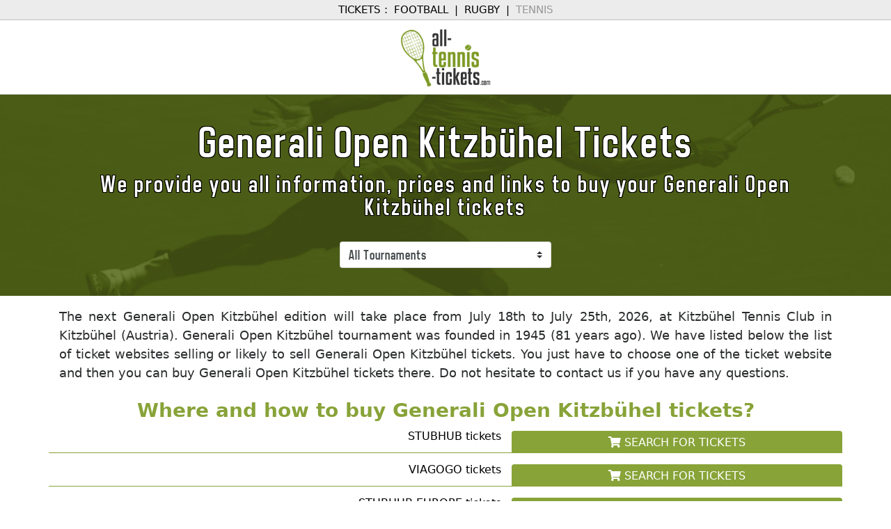

--- FILE ---
content_type: text/html; charset=UTF-8
request_url: https://www.all-tennis-tickets.com/64-generali+open+kitzb%C3%BChel-tickets
body_size: 7059
content:
<!doctype html>
<html lang="en">
<head>
    <meta charset="utf-8">
    <meta name="viewport" content="width=device-width, initial-scale=1.0"/>
    <title>Generali Open Kitzbühel Tickets - Information, prices and links to buy your tennis tickets</title>
    <meta name="author" content="Olivier Brilleau"/>
    <meta name="description" content="We provide you all information, prices and links to buy Generali Open Kitzbühel tickets."/>
    <meta property="og:title" content="Generali Open Kitzbühel Tickets - Information, prices and links to buy your tennis tickets"/>
    <meta property="og:site_name" content=""/>
    <meta property="og:description" content="We provide you all information, prices and links to buy Generali Open Kitzbühel tickets."/>
    <meta property="og:url" content="https://www.all-tennis-tickets.com/64-generali+open+kitzb%C3%BChel-tickets"/>
    <meta property="og:image" content="https://www.all-tennis-tickets.com/images/Facebook_fond_page.jpg"/>
    <meta property="og:image:type" content="image/jpeg"/>
    <meta property="og:image:width" content="1200"/>
    <meta property="og:image:height" content="800"/>
    <link rel="icon" href="https://www.all-tennis-tickets.com/images/favicon.png"/>
    <link rel="stylesheet" type="text/css" href="/style.css"/>
    <!-- Bootstrap - ON -->
    <link rel="stylesheet" href="https://maxcdn.bootstrapcdn.com/bootstrap/4.0.0-alpha.6/css/bootstrap.min.css" integrity="sha384-rwoIResjU2yc3z8GV/NPeZWAv56rSmLldC3R/AZzGRnGxQQKnKkoFVhFQhNUwEyJ" crossorigin="anonymous">
    <script src="https://code.jquery.com/jquery-3.1.1.slim.min.js" integrity="sha384-A7FZj7v+d/sdmMqp/nOQwliLvUsJfDHW+k9Omg/a/EheAdgtzNs3hpfag6Ed950n" crossorigin="anonymous"></script>
    <script src="https://cdnjs.cloudflare.com/ajax/libs/tether/1.4.0/js/tether.min.js" integrity="sha384-DztdAPBWPRXSA/3eYEEUWrWCy7G5KFbe8fFjk5JAIxUYHKkDx6Qin1DkWx51bBrb" crossorigin="anonymous"></script>
    <script src="https://maxcdn.bootstrapcdn.com/bootstrap/4.0.0-alpha.6/js/bootstrap.min.js" integrity="sha384-vBWWzlZJ8ea9aCX4pEW3rVHjgjt7zpkNpZk+02D9phzyeVkE+jo0ieGizqPLForn" crossorigin="anonymous"></script>
    <!-- Bootstrap - OFF -->
    <link rel="stylesheet" type="text/css" href="https://maxcdn.bootstrapcdn.com/font-awesome/4.6.3/css/font-awesome.min.css">
    <!-- Include a Sidr bundled CSS theme -->
    <link rel="stylesheet" href="//cdn.jsdelivr.net/jquery.sidr/2.2.1/stylesheets/jquery.sidr.dark.min.css">
    <link type="text/css" rel="stylesheet" href="https://cdn.jsdelivr.net/jquery.jssocials/1.2.1/jssocials.css" />
    <link type="text/css" rel="stylesheet" href="https://cdn.jsdelivr.net/jquery.jssocials/1.2.1/jssocials-theme-plain.css" />
    <script src="https://kit.fontawesome.com/a9c7fd655e.js" crossorigin="anonymous"></script>
    <!-- Google tag (gtag.js) - ON -->
    <script async src="https://www.googletagmanager.com/gtag/js?id=G-M9SE8LLK97"></script>
    <script>
      window.dataLayer = window.dataLayer || [];
      function gtag(){dataLayer.push(arguments);}
      gtag('js', new Date());
    
      gtag('config', 'G-M9SE8LLK97');
    </script>
     <!-- Google tag (gtag.js) - OFF -->
     <!-- Quantcast Tag -->
     <script type="text/javascript">
     window._qevents = window._qevents || [];
     
     (function() {
     var elem = document.createElement('script');
     elem.src = (document.location.protocol == "https:" ? "https://secure" : "http://edge") + ".quantserve.com/quant.js";
     elem.async = true;
     elem.type = "text/javascript";
     var scpt = document.getElementsByTagName('script')[0];
     scpt.parentNode.insertBefore(elem, scpt);
     })();
     
     window._qevents.push({
     qacct:"p-zAanXz31kWtVF",
     uid:"__INSERT_EMAIL_HERE__"
     });
     </script>
     
     <noscript>
     <div style="display:none;">
     <img src="//pixel.quantserve.com/pixel/p-zAanXz31kWtVF.gif" border="0" height="1" width="1" alt="Quantcast"/>
     </div>
     </noscript>
     <!-- End Quantcast tag -->
</head>
<body>
    <!-- Script Ajax - ON -->
    <script>
        function BasicAjaxRequest(methode,url,cadre) {
            var XHR = null;
            if(window.XMLHttpRequest) // Firefox
                XHR = new XMLHttpRequest();
            else if(window.ActiveXObject) // Internet Explorer
                XHR = new ActiveXObject("Microsoft.XMLHTTP");
            else { // XMLHttpRequest non supporté par le navigateur
                alert("Votre navigateur ne supporte pas les objets XMLHTTPRequest...");
                return;
            }
            XHR.open(methode,url, true);
            XHR.send(null);
            XHR.onreadystatechange = function attente() {
                if(XHR.readyState == 4) {
                    if(XHR.status == 200){
                        document.getElementById(cadre).innerHTML = XHR.responseText;
                    }
                }
            }
            return;
        }
    </script>
    <!-- Script Ajax - OFF -->
    <!-- Include jQuery -->
    <script src="//cdn.jsdelivr.net/jquery/2.2.0/jquery.min.js"></script>
 
     <!-- Header - ON -->
     <div class="navbar fixed-top fondHeader p-0">
         <div class="col-12 headerLiens text-center">
             <span class="pr-1">Tickets :</span> 
                               <a href="https://www.all-football-tickets.com/" target="_blank" title="Football tickets">Football</a> 
                                        <span class="px-1">|</span> 
                                                       <a href="https://www.tickets-rugby.com/" target="_blank" title="Rugby tickets">Rugby</a> 
                                        <span class="px-1">|</span> 
                                                       <a href="https://www.all-tennis-tickets.com/" target="_blank" title="Tennis tickets"style="color:#979797;">Tennis</a> 
                                          </div>
         <div class="row text-center p-2">
             <div class="col-12"><a href="/"><img src="https://www.all-tennis-tickets.com/images/alltennistickets_logo.png" class="header_logo" alt="Tennis Tickets"></a></div>
         </div>
     </div>
     <!-- Header - OFF -->	
         
     <!-- Slogan / Liste Compétitions - ON -->
     <div class="slogan_logosTeams text-center">
         <div class="container-fluid">
             <div class="row">
                 <!-- Slogan - ON -->
                 <div class="col-12">
                                             <h1>Generali Open Kitzbühel Tickets</h1>
                        We provide you all information, prices and links to buy your Generali Open Kitzbühel tickets
                                             </div>
                 <!-- Slogan - OFF  -->
                 <!-- Logos Tournois - ON -->
                 <div class="col-12 pt-3">
                     <!--<div>
                                                    <a href=""><img src="" alt=" Tickets" class="logosTeams" style="background-color: #FFFFFF;padding:4px;border-radius: 4px;"></a>
                                                 </div>-->
                     <div class="mt-3">
                         <select class="custom-select" onchange="this.options[this.selectedIndex].value && (window.location = this.options[this.selectedIndex].value);">
                             <option selected>All Tournaments</option>
                                                              <option value="/59-abierto+los+cabos-tickets">Abierto Los Cabos</option>
                                                                  <option value="/29-abierto+mexicano-tickets">Abierto Mexicano</option>
                                                                  <option value="/30-abn+amro+world+tennis+tournament-tickets">ABN Amro World Tennis Tournament</option>
                                                                  <option value="/39-adelaide+international-tickets">Adelaide International</option>
                                                                  <option value="/45-argentina+open-tickets">Argentina Open</option>
                                                                  <option value="/4-atp+finals-tickets">ATP Finals</option>
                                                                  <option value="/40-auckland+asb+classic-tickets">Auckland ASB Classic</option>
                                                                  <option value="/13-barcelona+open-tickets">Barcelona Open</option>
                                                                  <option value="/71-billie+jean+king+cup-tickets">Billie Jean King Cup</option>
                                                                  <option value="/50-bmw+open+m%C3%BCnchen-tickets">BMW Open München</option>
                                                                  <option value="/54-boss+open+stuttgart-tickets">BOSS Open Stuttgart</option>
                                                                  <option value="/23-canada+national+bank+open-tickets">Canada National Bank Open</option>
                                                                  <option value="/35-china+open-tickets">China Open</option>
                                                                  <option value="/24-cincinnati+western+%26+southern+open-tickets">Cincinnati Western & Southern Open</option>
                                                                  <option value="/44-cordoba+open-tickets">Cordoba Open</option>
                                                                  <option value="/72-davis+cup-tickets">Davis Cup</option>
                                                                  <option value="/62-croatia+open+umag-tickets">Croatia Open Umag</option>
                                                                  <option value="/43-dallas+open-tickets">Dallas Open</option>
                                                                  <option value="/42-delray+beach-tickets">Delray Beach</option>
                                                                  <option value="/27-dubai+duty+free+tennis+championships-tickets">Dubai Duty Free Tennis Championships</option>
                                                                  <option value="/37-erste+bank+open+vienna-tickets">Erste Bank Open Vienna</option>
                                                                  <option value="/49-estoril+open-tickets">Estoril Open</option>
                                                                  <option value="/19-european+open+antwerp-tickets">European Open Antwerp</option>
                                                                  <option value="/64-generali+open+kitzb%C3%BChel-tickets">Generali Open Kitzbühel</option>
                                                                  <option value="/47-grand+prix+hassan+ii+marrakech-tickets">Grand Prix Hassan II Marrakech</option>
                                                                  <option value="/58-hall+of+fame+open-tickets">Hall of Fame Open</option>
                                                                  <option value="/33-hamburg+european+open-tickets">Hamburg European Open</option>
                                                                  <option value="/51-houston+us+clay+court-tickets">Houston US Clay Court</option>
                                                                  <option value="/22-indian+wells+bnp+paribas+open-tickets">Indian Wells BNP Paribas Open</option>
                                                                  <option value="/16-internationaux+de+strasbourg-tickets">Internationaux de Strasbourg</option>
                                                                  <option value="/69-kremlin+cup+moscow-tickets">Kremlin Cup Moscow</option>
                                                                  <option value="/73-laver+cup-tickets">Laver Cup</option>
                                                                  <option value="/56-lib%C3%A9ma+open-tickets">Libéma Open</option>
                                                                  <option value="/14-madrid+open-tickets">Madrid Open</option>
                                                                  <option value="/55-mallorca+championships-tickets">Mallorca Championships</option>
                                                                  <option value="/15-italian+open+rome-tickets">Italian Open Rome</option>
                                                                  <option value="/28-masters+next+gen+atp+finals-tickets">Masters Next Gen ATP Finals</option>
                                                                  <option value="/11-miami+open-tickets">Miami Open</option>
                                                                  <option value="/12-monte-carlo+masters-tickets">Monte-Carlo Masters</option>
                                                                  <option value="/2-moselle+open-tickets">Moselle Open</option>
                                                                  <option value="/61-nordea+open+bastad-tickets">Nordea Open Bastad</option>
                                                                  <option value="/70-nordic+open-tickets">Nordic Open</option>
                                                                  <option value="/10-open+13+provence-tickets">Open 13 Provence</option>
                                                                  <option value="/3-open+brest-tickets">Open Brest</option>
                                                                  <option value="/6-australian+open-tickets">Australian Open</option>
                                                                  <option value="/8-open+de+caen-tickets">Open de Caen</option>
                                                                  <option value="/52-geneva+open-tickets">Geneva Open</option>
                                                                  <option value="/74-open+occitanie-tickets">Open Occitanie</option>
                                                                  <option value="/17-open+parc+auvergne-rhone-alpes-tickets">Open Parc Auvergne-Rhone-Alpes</option>
                                                                  <option value="/31-rio+open-tickets">Rio Open</option>
                                                                  <option value="/9-open+sud+de+france-tickets">Open Sud de France</option>
                                                                  <option value="/53-porsche+grand+prix+stuttgart-tickets">Porsche Grand Prix Stuttgart</option>
                                                                  <option value="/41-pune+tata+open+maharashtra-tickets">Pune Tata Open Maharashtra</option>
                                                                  <option value="/38-qatar+open-tickets">Qatar Open</option>
                                                                  <option value="/26-queen%27s+cinch+championships-tickets">Queen's Cinch Championships</option>
                                                                  <option value="/36-rakuten+japan+open-tickets">Rakuten Japan Open</option>
                                                                  <option value="/21-rolex+paris+masters-tickets">Rolex Paris Masters</option>
                                                                  <option value="/57-rothesay+international+eastbourne-tickets">Rothesay International Eastbourne</option>
                                                                  <option value="/48-serbia+open-tickets">Serbia Open</option>
                                                                  <option value="/25-shanghai+masters-tickets">Shanghai Masters</option>
                                                                  <option value="/68-sofia+open-tickets">Sofia Open</option>
                                                                  <option value="/63-swiss+open+gstaad-tickets">Swiss Open Gstaad</option>
                                                                  <option value="/20-swiss+indoors-tickets">Swiss Indoors</option>
                                                                  <option value="/32-terra+wortmann+halle+open-tickets">Terra Wortmann Halle Open</option>
                                                                  <option value="/46-chile+open-tickets">Chile Open</option>
                                                                  <option value="/18-us+open-tickets">US Open</option>
                                                                  <option value="/34-washington+citi+open-tickets">Washington Citi Open</option>
                                                                  <option value="/7-wimbledon-tickets">Wimbledon</option>
                                                                  <option value="/65-winston-salem+open-tickets">Winston-Salem Open</option>
                                                                  <option value="/67-zhuhai+championships-tickets">Zhuhai Championships</option>
                                                          </select>
                     </div>
                 </div>
                 <!-- Logos Compétitions - OFF -->
             </div>
         </div>
     </div>
     <!-- Slogan / Liste Compétitions - OFF -->
         
    <!-- Intérieur - ON -->
    <div class="container-fluid">
                       <!--<div class="row my-2">
                  <div class="col-12 text-center p-4 header_tournoi border-black" style="background-image: url('https://www.rezosport.com/images/visuels/cover_generali_open_kitzbuhel_22062022141639.jpg');">
                     <img src="https://www.rezosport.com/images/visuels/logo_generali_open_kitzbuhel_22062022141628.jpg" alt="Generali Open Kitzbühel tickets" style="width:150px;" class="rounded" />
                  </div>
               </div>-->
               <div class="row mt-2">
                  <div class="col-12 pt-2 matchDate_Texte text-justify">
                                                The next Generali Open Kitzbühel edition will take place
                                                   from July 18th to July 25th, 2026, at Kitzbühel Tennis Club in Kitzbühel (Austria).
                                                Generali Open Kitzbühel tournament was founded in 1945 (81 years ago).
                                                We have listed below the list of ticket websites selling or likely to sell Generali Open Kitzbühel tickets. You just have to choose one of the ticket website and then you can buy Generali Open Kitzbühel tickets there. Do not hesitate to contact us if you have any questions.
                  </div>
               </div>
               <div class="row">
                  <div class="col-12 matchsDate">
                     Where and how to buy Generali Open Kitzbühel tickets?
                  </div>
               </div>
                                    <a href="https://stubhub.prf.hn/click/camref:1011lqYxA/pubref:ATT_GeneraliOpenKitzb%C3%BChel_Autriche/[p_id:1100l460644]/destination:https%3A%2F%2Fwww.stubhub.com%2Fsecure%2Fsearch%3Fq%3DGenerali%2BOpen%2BKitzb%25C3%25BChel" style="text-decoration: none;" target="_blank">
                        <div class="row ListingBilletteries text-black py-2">
                              <div class="col-2 border-bottom-verte"></div>
                              <div class="col-5 text-right border-bottom-verte line-height-95">
                                 <span class='text-uppercase'>stubhub</span> tickets                              </div>
                              <div class="col-5 py-2 px-1 bg-vert text-white rounded-top line-height-95 text-uppercase text-center">
                                 <i class='fa fa-shopping-cart'></i> Search for Tickets                              </div>
                        </div>
                     </a>
                                          <a href="https://viagogo.prf.hn/click/camref:1100lqVn6/pubref:ATT_GeneraliOpenKitzb%C3%BChel_Autriche/p_id:1100l460644/destination:https%3A%2F%2Fwww.viagogo.com%2Fsecure%2Fsearch%3Fq%3DGenerali%2BOpen%2BKitzb%25C3%25BChel" style="text-decoration: none;" target="_blank">
                        <div class="row ListingBilletteries text-black py-2">
                              <div class="col-2 border-bottom-verte"></div>
                              <div class="col-5 text-right border-bottom-verte line-height-95">
                                 <span class='text-uppercase'>viagogo</span> tickets                              </div>
                              <div class="col-5 py-2 px-1 bg-vert text-white rounded-top line-height-95 text-uppercase text-center">
                                 <i class='fa fa-shopping-cart'></i> Search for Tickets                              </div>
                        </div>
                     </a>
                                          <a href="http://clkuk.tradedoubler.com/click?p=248222&a=3254034&g=21864842&URL=https%3A%2F%2Fwww.stubhub.ie%2Ffind%2Fs%2F%3Fq%3DGenerali%2BOpen%2BKitzb%25C3%25BChel?afl=1X00396LRG" style="text-decoration: none;" target="_blank">
                        <div class="row ListingBilletteries text-black py-2">
                              <div class="col-2 border-bottom-verte"></div>
                              <div class="col-5 text-right border-bottom-verte line-height-95">
                                 <span class='text-uppercase'>Stubhub Europe</span> tickets                              </div>
                              <div class="col-5 py-2 px-1 bg-vert text-white rounded-top line-height-95 text-uppercase text-center">
                                 <i class='fa fa-shopping-cart'></i> Search for Tickets                              </div>
                        </div>
                     </a>
                                          <a href="https://www.sportsevents365.com/events/?autosuggest_who=Generali+Open+Kitzb%C3%BChel&data3=alltennis&a_aid=55630673d8531" style="text-decoration: none;" target="_blank">
                        <div class="row ListingBilletteries text-black py-2">
                              <div class="col-2 border-bottom-verte"></div>
                              <div class="col-5 text-right border-bottom-verte line-height-95">
                                 <span class='text-uppercase'>sportsEvents365</span> tickets                              </div>
                              <div class="col-5 py-2 px-1 bg-vert text-white rounded-top line-height-95 text-uppercase text-center">
                                 <i class='fa fa-shopping-cart'></i> Search for Tickets                              </div>
                        </div>
                     </a>
                                          <a href="https://ticketmaster.evyy.net/c/1346286/264167/4272?SharedId=alltennistickets&u=https%3A%2F%2Fwww.ticketmaster.com%2Fsearch%3Fq%3DGenerali%2BOpen%2BKitzb%25C3%25BChel" style="text-decoration: none;" target="_blank">
                        <div class="row ListingBilletteries text-black py-2">
                              <div class="col-2 border-bottom-verte"></div>
                              <div class="col-5 text-right border-bottom-verte line-height-95">
                                 <span class='text-uppercase'>ticketmaster</span> tickets                              </div>
                              <div class="col-5 py-2 px-1 bg-vert text-white rounded-top line-height-95 text-uppercase text-center">
                                 <i class='fa fa-shopping-cart'></i> Search for Tickets                              </div>
                        </div>
                     </a>
                                          <a href="https://www.awin1.com/cread.php?awinmid=7816&awinaffid=297843&clickref=alltennis_&ued=https%3A%2F%2Fwww.seetickets.com%2Fsearch%3Fq%3DGenerali%2BOpen%2BKitzb%25C3%25BChel" style="text-decoration: none;" target="_blank">
                        <div class="row ListingBilletteries text-black py-2">
                              <div class="col-2 border-bottom-verte"></div>
                              <div class="col-5 text-right border-bottom-verte line-height-95">
                                 <span class='text-uppercase'>seetickets</span> tickets                              </div>
                              <div class="col-5 py-2 px-1 bg-vert text-white rounded-top line-height-95 text-uppercase text-center">
                                 <i class='fa fa-shopping-cart'></i> Search for Tickets                              </div>
                        </div>
                     </a>
                                          <a href="https://www.awin1.com/cread.php?awinmid=19627&awinaffid=297843&clickref=alltennis_&p=https%3A%2F%2Ftickets.cdiscount.com%2Ffr%2Fresultat%3FipSearch%3DGenerali%2BOpen%2BKitzb%25C3%25BChel" style="text-decoration: none;" target="_blank">
                        <div class="row ListingBilletteries text-black py-2">
                              <div class="col-2 border-bottom-verte"></div>
                              <div class="col-5 text-right border-bottom-verte line-height-95">
                                 <span class='text-uppercase'>cdiscount</span> tickets                              </div>
                              <div class="col-5 py-2 px-1 bg-vert text-white rounded-top line-height-95 text-uppercase text-center">
                                 <i class='fa fa-shopping-cart'></i> Search for Tickets                              </div>
                        </div>
                     </a>
                                          <a href="https://www.awin1.com/cread.php?awinmid=12494&awinaffid=297843&clickref=alltennis_&p=https://www.fnacspectacles.com/place-spectacle/search-lt.htm?q=Generali+Open+Kitzb%C3%BChel" style="text-decoration: none;" target="_blank">
                        <div class="row ListingBilletteries text-black py-2">
                              <div class="col-2 border-bottom-verte"></div>
                              <div class="col-5 text-right border-bottom-verte line-height-95">
                                 <span class='text-uppercase'>fnac</span> tickets                              </div>
                              <div class="col-5 py-2 px-1 bg-vert text-white rounded-top line-height-95 text-uppercase text-center">
                                 <i class='fa fa-shopping-cart'></i> Search for Tickets                              </div>
                        </div>
                     </a>
                                        </div>
    <!-- Intérieur - OFF -->
    
    <!-- Bouton Go Top - ON -->
    <div class="container-fluid">
        <div class="row boutonGoTop text-center" style="margin-top:20px;" onClick="javascript:location.href='#top'">
            <div class="col-12">
                <span class="fa fa-chevron-circle-up"></span>
            </div>
        </div>
    </div>
    <!-- Bouton Go Top - OFF -->
    
    <!-- Footer - ON -->
    <div class="col-12 footer2020">
        <div class="row">
            <div class="col-12 footer_liens"><a href="#" data-toggle="modal" data-target="#myModal"><span class="fa fa-envelope-o"></span> Contact Us</a> &nbsp;&nbsp;&nbsp;|&nbsp;&nbsp;&nbsp; <a href="#" data-toggle="modal" data-target="#myModal2">Legal Notice</a></div>
        </div>
        <div class="container-fluid">
            <div class="text-center py-4">
                <a href="https://www.all-tennis-tickets.com/"><img src="https://www.all-tennis-tickets.com/images/alltennistickets_logo_blanc.png" alt="Tennis Tickets" style="width:150px;"></a>
            </div>
                            <div class="py-2">
                    <p>We provide you all information, prices and links to buy your tennis tickets for Miami Open, Australia Open, US Open, Wimbledon, etc. You will just have to select the sales channel you are interested in.</p>
                </div>
                           <div class="py-2">
            © 2022-2026 <a href="/">All-Tennis-Tickets.com</a> All Rights Reserved.
            </div>
            <div class="row hidden-md-down py-2">
                <div class="col-4 text-center">
                                            <a href="/69-kremlin+cup+moscow-tickets">Kremlin Cup Moscow</a><br>
                                                <a href="/45-argentina+open-tickets">Argentina Open</a><br>
                                                <a href="/12-monte-carlo+masters-tickets">Monte-Carlo Masters</a><br>
                                                <a href="/9-open+sud+de+france-tickets">Open Sud de France</a><br>
                                                <a href="/19-european+open+antwerp-tickets">European Open Antwerp</a><br>
                                                    </div>
                            <div class="col-4 text-center">
                                                    <a href="/35-china+open-tickets">China Open</a><br>
                                                <a href="/10-open+13+provence-tickets">Open 13 Provence</a><br>
                                                <a href="/34-washington+citi+open-tickets">Washington Citi Open</a><br>
                                                <a href="/53-porsche+grand+prix+stuttgart-tickets">Porsche Grand Prix Stuttgart</a><br>
                                                <a href="/36-rakuten+japan+open-tickets">Rakuten Japan Open</a><br>
                                                    </div>
                            <div class="col-4 text-center">
                                                    <a href="/31-rio+open-tickets">Rio Open</a><br>
                                                <a href="/23-canada+national+bank+open-tickets">Canada National Bank Open</a><br>
                                                <a href="/17-open+parc+auvergne-rhone-alpes-tickets">Open Parc Auvergne-Rhone-Alpes</a><br>
                                                <a href="/33-hamburg+european+open-tickets">Hamburg European Open</a><br>
                                                <a href="/22-indian+wells+bnp+paribas+open-tickets">Indian Wells BNP Paribas Open</a><br>
                                        </div>
            </div>
            <!-- Liens footer - ON -->
                        <!-- Liens footer - OFF -->
        </div>
    </div>
    <!-- Footer - OFF -->
    <!-- Modal Contact - ON-->
    <div class="modal fade" id="myModal" tabindex="-1" role="dialog" aria-labelledby="myModalLabel" aria-hidden="true">
      <div class="modal-dialog">
        <div class="modal-content">
          <div class="modal-header">
            <button type="button" class="close" data-dismiss="modal" aria-hidden="true">&times;</button>
            <h4 class="modal-title" id="myModalLabel">Contact Us</h4>
          </div>
          <div class="modal-body" id="contact_message"><SCRIPT TYPE="text/javascript">BasicAjaxRequest('GET','/ajax.php?action=contact_message','contact_message');</SCRIPT></div>
        </div>
      </div>
    </div>
    <!-- Modal Contact - OFF-->
     <!-- Mentions Légales - ON -->
    <div class="modal fade" id="myModal2" tabindex="-1" role="dialog" aria-labelledby="myModalLabel" aria-hidden="true">
        <div class="modal-dialog" role="document">
          <div class="modal-content">
            <div class="modal-header" style="text-align: center;">
              <button type="button" class="close" data-dismiss="modal" aria-label="Close">
                <span aria-hidden="true">&times;</span>
              </button>
              <h4 class="modal-title" id="exampleModalLabel">Legal Notice</h4>
            </div>
            <div class="modal-body" style="text-align: justify;">
<b>L'EDITEUR</b><br>
            L'édition du Site est assurée par BriOli Studio EURL au capital de 1000 euros, immatriculée au
            Registre du Commerce et des Sociétés de Toulouse sous le numéro 921929188 dont le siège social
            est situé au 12 rue des Mesanges, 31700 Beauzelle, France<br><br>
            N° de TVA intracommunautaire : FR95921929188<br><br>
            
            <b>L'HEBERGEUR</b><br>
            L'hébergeur du Site est la société OVH, dont le siège social est situé au 2 rue Kellermann, 59100
            Roubaix, France.<br><br>
            
            <b>DONNEES</b><br>
            Toute utilisation, reproduction, diffusion, commercialisation, modification de toute ou partie du Site,
            sans autorisation de l’Editeur est prohibée et pourra entraînée des actions et poursuites judiciaires
            telles que notamment prévues par le Code de la propriété intellectuelle et le Code civil.<br><br>
            Les liens hypertextes mis en oeuvre en direction d'autres sites ne sauraient engager la responsabilité du Site, celle ci n'exerçant aucun contrôle sur le contenu de ces sites. le Site met tout en oeuvre pour offrir aux internautes des outils disponibles et des informations fiables. Toutefois, le Site ne saurait garantir aux internautes l'exactitude, la complétude et l'actualité des informations fournies ainsi que la disponibilité de ces outils. En conséquence, la responsabilité du Site ne pourra être engagée du fait de l'utilisation des informations fournies et/ou des outils mis à disposition sur ce site.<br><br>
            Le Site est accessible en tout endroit, 7j/7, 24h/24 sauf cas de force majeure, interruption
            programmée ou non et pouvant découlant d’une nécessité de maintenance. En cas de modification, interruption ou suspension du Site, l'Editeur ne saurait être tenu responsable.
                <div class="modal-footer">
                    <button type="button" class="btn btn-secondary" data-dismiss="modal">Close</button>
                </div>	        
            </div>
        </div>
      </div>
    </div>
    <!-- Mentions Légales - OFF -->
</body>
</html>


--- FILE ---
content_type: text/html; charset=UTF-8
request_url: https://www.all-tennis-tickets.com/ajax.php?action=contact_message
body_size: 291
content:
  	<form>
							<div class="form-group">
		  	<label for="email_envoyeur" class="form-control-label">Your Email :</label>
		  	<input type="text" class="form-control" id="email_envoyeur" value="">
			</div>
			<div class="form-group">
		  	<label for="message" class="form-control-label">Your message :</label>
		  	<textarea class="form-control" id="message" rows="4"></textarea>
			</div>
			<div class="form-group">
		  			  	<label for="antispam" class="form-control-label">Anti-spam : 4+6 = </label>
		  	<input type="text" class="form-control" id="antispam">
		  	<input type="hidden" id="antispam_valeur" value="10">
			</div>
			  	</form>
	<div class="modal-footer">
					<button type="button" class="btn btn-primary" onClick="BasicAjaxRequest('GET','/ajax.php?action=contact_message&antispam_valeur='+document.getElementById('antispam_valeur').value+'&email_envoyeur='+document.getElementById('email_envoyeur').value+'&message='+document.getElementById('message').value.replace(/\n/g, '<br>')+'&antispam='+document.getElementById('antispam').value+'','contact_message');" style="background-color:#252839;">Send</button>
					<button type="button" class="btn btn-secondary" data-dismiss="modal">Close</button>
	</div>
	

--- FILE ---
content_type: text/css
request_url: https://www.all-tennis-tickets.com/style.css
body_size: 2163
content:
@media (max-width: 500px) {
	body {
		padding-top:110px;
	}
	.Titre_fondRouge, 
	.Titre_fondRouge a:hover,
	.Titre_fondRouge a:focus{
		border-radius: 4px;
		background-color: #851620;
		padding:6px;
		
		font-size:65%;
		color: #ffffff;
	}
	.MatchsListing_Equipe{
		font-size:14px;	
	}
	.header_logo{
		height:70px;
		margin:2px 0;
	}
	.slogan_logosTeams{
		padding:25px 0;
		background-size:700px;
		font-size:25px;
	}
	.slogan_logosTeams h1{
		font-size:30px;
	}
	.logosTeams{
		height:55px;
	}
	.ListingMatchs_Equipe{
		font-size:16px;
		font-weight: bold;
	}
	.ListingMatchs_InfosMatch{
		font-size:18px;
		font-weight: bold;
	}
	.matchsDate{
		margin-top:20px;
		font-size:24px;
		font-weight: bold;
	}
	.bloc_tournoi{
		height:200px;
	}
	.bloc_tournoi_blocInfos{
		font-size:22px;
	}
	.logosElementBig{
		height:115px;
		margin:2px;
	}
	.logosTitrePage{
		height: 150px;
	}
	.matchDate_Titre{
		font-size:22px;
		font-weight: bold;
	}
	.headerLiens{
		padding:5px 0;
		font-size:14px;
	}
}

@media (min-width: 501px) and (max-width: 768px) {
	body {
		padding-top:120px;
	}
	.Titre_fondRouge, 
	.Titre_fondRouge a:hover,
	.Titre_fondRouge a:focus{
		border-radius: 4px;
		background-color: #851620;
		padding:4px;
		
		font-size:65%;
		color: #ffffff;
	}
	.MatchsListing_Equipe{
		font-size:14px;	
	}
	.header_logo{
		height:80px;
	}
	.slogan_logosTeams{
		padding:30px 0;
		background-size:100%;
		font-size:25px;
	}
	.slogan_logosTeams h1{
		font-size:48px;
	}
	.logosTeams{
		height:65px;
	}
	.ListingMatchs_Equipe{
		font-size:16px;
		font-weight: bold;
	}
	.ListingMatchs_InfosMatch{
		font-size:18px;
		font-weight: bold;
	}
	.matchsDate{
		margin-top:20px;
		font-size:24px;
		font-weight: bold;
	}
	.bloc_tournoi{
		height:220px;
	}
	.bloc_tournoi_blocInfos{
		font-size:22px;
	}
	.logosElementBig{
		height:125px;
		margin:2px;
	}
	.logosTitrePage{
		height: 180px;
	}
	.matchDate_Titre{
		font-size:24px;
		font-weight: bold;
	}
	.headerLiens{
		padding:3px 0;
		font-size:15px;
	}
}

@media (min-width: 769px) {
	body {
		padding-top:130px;
	}
	.Titre_fondRouge, 
	.Titre_fondRouge a:hover,
	.Titre_fondRouge a:focus{
		border-radius: 4px;
		background-color: #851620;
		padding:6px;
		
		font-size:75%;
		color: #ffffff;
	}
	.MatchsListing_Equipe{
		font-size:17px;	
	}
	.header_logo{
		height:90px;
	}
	.slogan_logosTeams{
		padding:40px 0;
		background-size:1350px;
		font-size:35px;
	}
	.slogan_logosTeams h1{
		font-size:65px;
	}
	.logosTeams{
		height:80px;
	}
	.ListingMatchs_Equipe{
		font-size:18px;
		font-weight: bold;
	}
	.ListingMatchs_InfosMatch{
		font-size:22px;
		font-weight: bold;
	}
	.matchsDate{
		margin-top:20px;
		font-size:28px;
		font-weight: bold;
	}
	.bloc_tournoi{
		height:240px;
	}
	.bloc_tournoi_blocInfos{
		font-size:24px;
	}
	.logosElementBig{
		height:145px;
		margin:2px;
	}
	.logosTitrePage{
		height: 200px;
	}
	.matchDate_Titre{
		font-size:26px;
		font-weight: bold;
	}
	.headerLiens{
		padding:3px 0;
		font-size:15px;
	}
}

.container-fluid{
	max-width: 1140px;
}

header {
	width:100%;
	border-bottom: 2px solid #851620;
	padding:5px 0 6px 0;
	background-color:#FFFFFF;
}

footer {
	margin:20px 0 0 0;
	padding:20px 0 20px 0;
	width:100%;
	background: #851620;
	color:#FFF;
}
footer a{
	color:#CCCCCC;
}
footer a:hover,
footer a:focus{
	text-decoration:none;
	color:#FFFFFF;
}

.headerLiens{
	background-color:#ECECEC;
	border-bottom:1px solid #C0C0C0;
	text-transform: uppercase;
	color:#000000;
}
.headerLiens a:link, .headerLiens a:visited{
	color:#000000;
	text-decoration: none;
}
.headerLiens a:hover, .headerLiens a:active{
	color:#7E9B27;
	text-decoration: none;
}

.menu_espace {
	float:right;
	padding:10px 0 0 0;
}

.Titre_bordureRouge{
	border-bottom:2px solid #851620;
}

.Agenda_ligne_1, .Agenda_ligne_2{
	padding:5px 0 10px 0;
	background-color:#FFFFFF;
	border-bottom:1px dotted #851620;
	cursor:pointer;
}
.Agenda_ligne_3{
	padding:5px 0 10px 0;
	background-color:#851620;
	border-bottom:1px dotted #851620;
	cursor:pointer;
	color:#FFF;
}

.match_infos{
	font-size:12px;
	border-bottom:1px dotted #CCCCCC;
}

.logoClubs_liste{
	background-color:#851620;
	color:#FFF;
	cursor:pointer;
	overflow-x:scroll;
	overflow-y:hidden;
	text-align:center;
}
.logoClubs_liste div:hover,
.logoClubs_liste div:focus{
	background-color:#FFF;;
}

.ToutesCompet_Pagination{
	margin-top:20px;
}

.presentation_site{
	background-color:#851620;
	margin-top:5px;
	padding:0 8px 0 8px;
	
	color:#FFFFFF;
	text-align:justify;
}
.presentation_site a{
	color:#ECECEC;
	text-decoration:none;
}
.presentation_site a:hover{
	color:#CCCCCC;
	text-decoration:none;
}

.presentation_competition{
	border:1px solid #851620;
	background-color:#e6c8cb;
	margin-top:5px;
	padding:8px;
	
	color:#851620;
	text-align:justify;
}
.presentation_competition a{
	color:#851620;
	text-decoration:none;
}
.presentation_competition a:hover{
	color:#851620;
	text-decoration:none;
}

h1{
	font-size:18px;
	font-weight:bold;
	margin:0;
}

.pagination > .active > a,
.dropdown-menu > .active > a{
	background-color:#851620;
	  border-color: #851620;
}

.billetterie_texte{
	font-size:14px;
	background-color:#ECECEC;
	  border:2px solid #851620;
	text-align:center;
	color:#000000;
	height:45px;
	padding-top:6px;
	line-height:95%;
	cursor:pointer;
}
.billetterie_texteOFF{
	font-size:14px;
	background-color:#ECECEC;
	  border:2px solid #CCCCCC;
	text-align:center;
	color:#CCCCCC;
	height:45px;
	padding-top:2px;
	line-height:80%;
}

.billetterie_texteConfrontations{
	font-size:14px;
	background-color:#ECECEC;
	  border:2px solid #851620;
	text-align:center;
	color:#000000;
	height:45px;
	padding-top:6px;
	line-height:95%;
	cursor:pointer;
}
.billetterie_texteOFFConfrontations{
	font-size:14px;
	background-color:#ECECEC;
	  border:2px solid #CCCCCC;
	text-align:center;
	color:#CCCCCC;
	height:45px;
	padding-top:6px;
	line-height:95%;
}

.billetterie_acheter{
	background-color:#851620;
	color:#ECECEC;
	text-align:center;
	height:45px;
	padding-top:12px;
}
.billetterie_acheterON{
	background-color:#000000;
	color:#ECECEC;
	text-align:center;
	height:45px;
	padding-top:12px;
	cursor:pointer;
}
.billetterie_acheterOFF{
	background-color:#CCCCCC;
	color:#ECECEC;
	text-align:center;
	height:45px;
	padding-top:12px;
}

.encartParis{
	margin:0 5px 10px 5px;
	border:1px dotted #CCCCCC;
	padding:4px 8px 4px 8px;
	text-align:justify;
	font-size:12.5px;
}
.encartParis a{
	color:#000000;
}
.encartParis a:hover, .encartParis a:focus{
	color:#851620;
	text-decoration:none;
}
.encartParis_Titre{
	font-size:14px;
	border-bottom:1px solid #ECECEC;
}
.encartParis_bookmaker{
	cursor:pointer;
	border-left:1px dotted #ECECEC;
	text-align:center;
	line-height:95%;
}
.encartParis_bookmaker:hover{
	cursor:pointer;
	background-color:#ECECEC;
}

.texte_description{
	padding-top:10px;
	text-align:justify
}
.texte_description a{
	color:#000;
}
.texte_description a:hover{
	color:#000;
	text-decoration:underline;
}

.MatchsListing_Date{
	padding:2px 0;
	text-align:center;
}

.MatchsListing_Equipe{
	padding:5px 1px;
	background-color:#ECECEC;
	text-align:center;
	color:#000000;
}

.derniersResultats_titre{
	padding:1px;
	font-size:20px;
	border-bottom:2px solid #CCCCCC;
}
.derniersResultats_1{
	padding:1px;
	background-color:#FFFFFF;
}
.derniersResultats_2{
	padding:1px;
	background-color:#ECECEC;
}

.dropdown-menu > li > a {
  padding: 10px 20px;
  border-top:1px dotted #ECECEC;
}

.dropdown-submenu{position:relative;}
.dropdown-submenu>.dropdown-menu{top:0;left:100%;margin-top:-6px;margin-left:-1px;-webkit-border-radius:0 6px 6px 6px;-moz-border-radius:0 6px 6px 6px;border-radius:0 6px 6px 6px;}
.dropdown-submenu:hover>.dropdown-menu{display:block;}
.dropdown-submenu>a:after{display:block;content:" ";float:right;width:0;height:0;border-color:transparent;border-style:solid;border-width:5px 0 5px 5px;border-left-color:#cccccc;margin-top:5px;margin-right:-10px;}
.dropdown-submenu:hover>a:after{border-left-color:#ffffff;}
.dropdown-submenu.pull-left{float:none;}.dropdown-submenu.pull-left>.dropdown-menu{left:-100%;margin-left:10px;-webkit-border-radius:6px 0 6px 6px;-moz-border-radius:6px 0 6px 6px;border-radius:6px 0 6px 6px;}

.fondHeader{
	background-color: #FFFFFF;
	border-bottom:1px solid #CCCCCC;
}

@font-face{
	font-family : "Matthan Sans";
	src : url('Matthan_Sans_Regular.ttf');
}

.slogan_logosTeams{
	background-color:#000000;
	background-image: url("/images/header_fond2.jpg");
	background-position-x: center;
	background-position:center;
	
	text-shadow: 1px 0 0 #000000, 0 1px 0 #000000, 0 -1px 0 #000000, -1px 0 0 #000000, 1px 1px 0 #000000, 1px -1px 0 #000000, -1px 1px 0 #000000, -1px -1px 0 #000000;
	text-align: center;
	color:#FFFFFF;
	letter-spacing: 3px;
	line-height: 95%;
	font-family: 'Matthan Sans';
}

.logosTeams{
	border-radius:20px;
	margin:0 4px;
}

.custom-select{
	font-family: "Matthan Sans";
	letter-spacing: 1px;
	line-height: 95%;
	font-size:20px;
}

.boutonGoTop{
	font-size:30px;
	color:#7E9B27;
}
.boutonGoTop:hover{
	color:#CCCCCC;
	cursor: pointer;
}

.footer2020{
	background-color: #2C2E30;
	margin-top:20px;
	
	text-align: center;
	color:#CCCCCC;
	font-size:18px;
}
.footer2020 a{
	color:#ECECEC;
}
.footer2020 a:hover{
	color:#FFFFFF;
	text-decoration: none;
}
.footer2020 a:active{
	color:#ECECEC;
	text-decoration: none;
}

.footer_liens{
	padding:8px 0;
	background-color:#7E9B27;
	text-align: center;
	color:#ECECEC;
}
.footer_liens a{
	color:#FFFFFF;
}
.footer_liens a:hover{
	color:#ECECEC;
}

.ListingMatchs_Match{
	margin:3px;
	border-radius: 8px;
	background-color: #ECECEC;
	padding:10px;
}

.ListingMatchs_Match:hover{
	background-color: #b98185;
	cursor: pointer;
}

.ListingMatchs_Equipe{
	padding:0;
}
.ListingMatchs_Equipe a, .ListingMatchs_Equipe a:hover{
	color:#000000;
	text-decoration: none;
}
.ListingMatchs_InfosMatch a, .ListingMatchs_InfosMatch a:hover{
	color:#000000;
	text-decoration: none;
}

.matchsDate{
	text-align: center;
	color:#88A338;
}

.matchDate_Titre a, .matchDate_Titre a:hover{
	color:#000000;
}

.matchDate_Texte{
	font-size:18px;
}
.matchDate_Texte a, .matchDate_Texte a:hover{
	color:#000000;
}

.ListingBilletteries:hover{
	background-color:#88A338;
	border-radius: 4px;
	color:#FFFFFF;
}

.border-bottom-light{
	border-bottom:1px solid #F0F0F0;
}

.border-bottom-dark{
	border-bottom:1px solid #2C2E30;
}

.border-bottom-rouge{
	border-bottom:1px solid #8E262F;
}

.border-bottom-verte{
	border-bottom:1px solid #88A338;
}

.text-rouge{
	color:#D82F3C;
}
.text-black{
	color:#000000;
}
.text-gris{
	color:#CCCCCC;
}

.bg-rouge{
	background:#8E262F;
}
.bg-white{
	background-color:#FFFFFF;
}
.bg-gris-clair{
	/* background-color:#F6F6F6; */
	background: repeating-linear-gradient(
		-55deg,
		#F6F6F6,
		#F6F6F6 10px,
		#F7F7F7 10px, 
		#F7F7F7 20px
	);
}
.bg-dark{
	background-color:#2C2E30;
}
.bg-vert{
	background-color:#88A338;
}
.line-height-95{
	line-height: 95%;
}

.border-black{
	border:1px solid #000;
}

.bloc_tournoi{
	background-size: cover;
	background-position:center;
}

.bloc_tournoi_blocLogo{
	position:absolute;
	top:10px;
	max-width: 50px;
}

.bloc_tournoi_blocInfos{
	position:absolute;
	bottom:40px;
	background-color: #88A338;
	line-height: 95%;
	font-weight: bold;
}

.bloc_tournoi_encart a{
	color:#FFF;
}
.bloc_tournoi_encart a:hover{
	color:#ECECEC;
}

.header_tournoi{
	background-size: cover;
	background-position:center;
}

.fondHeader{
	background-color: #FFFFFF;
	border-bottom:1px solid #CCCCCC;
}